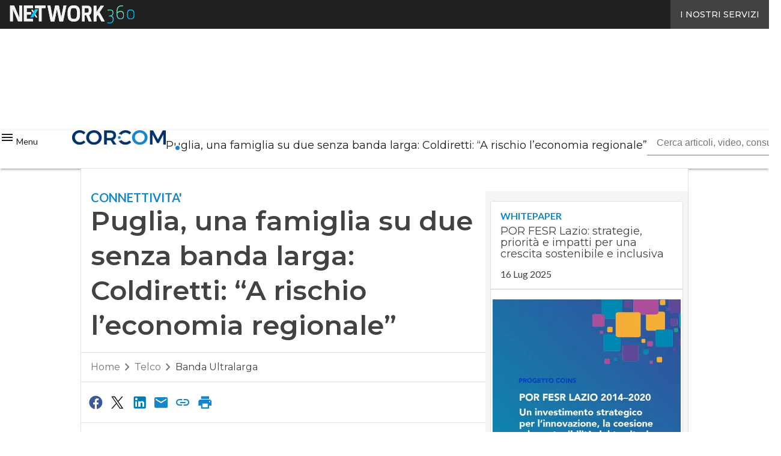

--- FILE ---
content_type: text/javascript
request_url: https://www.corrierecomunicazioni.it/wp-content/themes/WPTheme-AgendaDigitale/assets/build/954.20c9f.js
body_size: 315
content:
"use strict";(globalThis.webpackChunkassets=globalThis.webpackChunkassets||[]).push([[954],{954:(e,n,o)=>{o.d(n,{default:()=>s});var t=o(846);const s=e=>{e.forEach(e=>{(e=>{if(!e)return null;try{const n=new t.Ay(e,{arrows:!1,autoplay:!0,autoWidth:!0,keyboard:"focused",drag:!0,easing:"ease-in",interval:3e3,pagination:!1,pauseOnHover:!0,pauseOnFocus:!0,rewind:!0,type:"slide",live:!0,role:"region",focusableNodes:"a"});n.on("ready",function(){const e=n.Components.Slides.get(),o=n.root;o.addEventListener("focusin",function(e){if(!o.contains(e.relatedTarget)){const n=o.querySelector(".splide__slide.is-active"),t=n?n.querySelector("a"):null;t&&e.target!==t&&t.focus()}}),e.forEach(e=>{const o=e.slide.querySelector("a");o&&o.addEventListener("focus",function(){n.index!==e.index&&n.go(e.index)})})}),n.on("moved",function(e){const o=n.Components.Slides.getAt(e)?.slide,t=o?.querySelector("a"),s=n.root;t&&s&&s.contains(document.activeElement)&&t.focus()}),n.mount()}catch{}})(e)})}}}]);